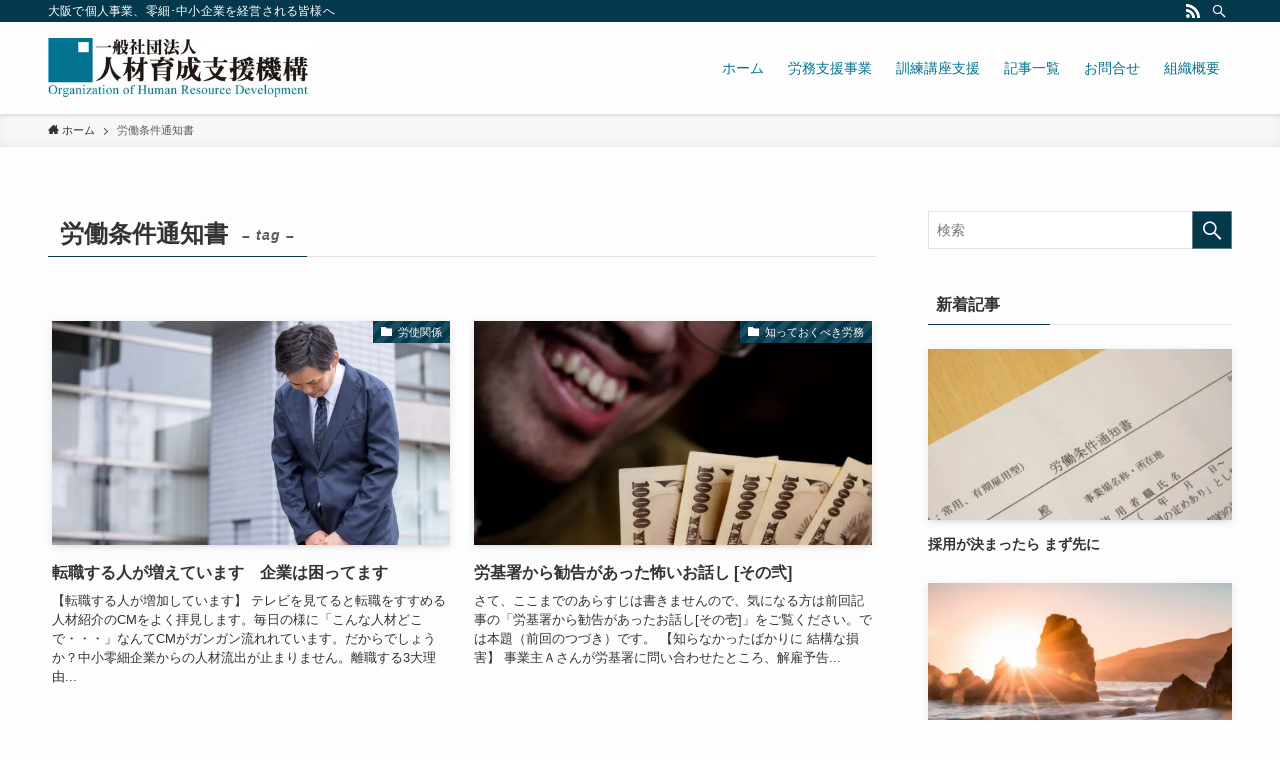

--- FILE ---
content_type: text/html; charset=UTF-8
request_url: https://jinzaikiko.org/archives/tag/%E5%8A%B4%E5%83%8D%E6%9D%A1%E4%BB%B6%E9%80%9A%E7%9F%A5%E6%9B%B8
body_size: 16166
content:
<!DOCTYPE html>
<html lang="ja" data-loaded="false" data-scrolled="false" data-spmenu="closed">
<head>
<meta charset="utf-8">
<meta name="format-detection" content="telephone=no">
<meta http-equiv="X-UA-Compatible" content="IE=edge">
<meta name="viewport" content="width=device-width, viewport-fit=cover">
<title>労働条件通知書 &#8211; 一般社団法人人材育成支援機構</title>
<meta name='robots' content='max-image-preview:large' />
<link rel='dns-prefetch' href='//webfonts.xserver.jp' />
<link rel='dns-prefetch' href='//cdn.jsdelivr.net' />
<link rel="alternate" type="application/rss+xml" title="一般社団法人人材育成支援機構 &raquo; フィード" href="https://jinzaikiko.org/feed" />
<link rel="alternate" type="application/rss+xml" title="一般社団法人人材育成支援機構 &raquo; コメントフィード" href="https://jinzaikiko.org/comments/feed" />
<link rel="alternate" type="application/rss+xml" title="一般社団法人人材育成支援機構 &raquo; 労働条件通知書 タグのフィード" href="https://jinzaikiko.org/archives/tag/%e5%8a%b4%e5%83%8d%e6%9d%a1%e4%bb%b6%e9%80%9a%e7%9f%a5%e6%9b%b8/feed" />
<style id='wp-img-auto-sizes-contain-inline-css' type='text/css'>
img:is([sizes=auto i],[sizes^="auto," i]){contain-intrinsic-size:3000px 1500px}
/*# sourceURL=wp-img-auto-sizes-contain-inline-css */
</style>
<style id='wp-block-library-inline-css' type='text/css'>
:root{--wp-block-synced-color:#7a00df;--wp-block-synced-color--rgb:122,0,223;--wp-bound-block-color:var(--wp-block-synced-color);--wp-editor-canvas-background:#ddd;--wp-admin-theme-color:#007cba;--wp-admin-theme-color--rgb:0,124,186;--wp-admin-theme-color-darker-10:#006ba1;--wp-admin-theme-color-darker-10--rgb:0,107,160.5;--wp-admin-theme-color-darker-20:#005a87;--wp-admin-theme-color-darker-20--rgb:0,90,135;--wp-admin-border-width-focus:2px}@media (min-resolution:192dpi){:root{--wp-admin-border-width-focus:1.5px}}.wp-element-button{cursor:pointer}:root .has-very-light-gray-background-color{background-color:#eee}:root .has-very-dark-gray-background-color{background-color:#313131}:root .has-very-light-gray-color{color:#eee}:root .has-very-dark-gray-color{color:#313131}:root .has-vivid-green-cyan-to-vivid-cyan-blue-gradient-background{background:linear-gradient(135deg,#00d084,#0693e3)}:root .has-purple-crush-gradient-background{background:linear-gradient(135deg,#34e2e4,#4721fb 50%,#ab1dfe)}:root .has-hazy-dawn-gradient-background{background:linear-gradient(135deg,#faaca8,#dad0ec)}:root .has-subdued-olive-gradient-background{background:linear-gradient(135deg,#fafae1,#67a671)}:root .has-atomic-cream-gradient-background{background:linear-gradient(135deg,#fdd79a,#004a59)}:root .has-nightshade-gradient-background{background:linear-gradient(135deg,#330968,#31cdcf)}:root .has-midnight-gradient-background{background:linear-gradient(135deg,#020381,#2874fc)}:root{--wp--preset--font-size--normal:16px;--wp--preset--font-size--huge:42px}.has-regular-font-size{font-size:1em}.has-larger-font-size{font-size:2.625em}.has-normal-font-size{font-size:var(--wp--preset--font-size--normal)}.has-huge-font-size{font-size:var(--wp--preset--font-size--huge)}.has-text-align-center{text-align:center}.has-text-align-left{text-align:left}.has-text-align-right{text-align:right}.has-fit-text{white-space:nowrap!important}#end-resizable-editor-section{display:none}.aligncenter{clear:both}.items-justified-left{justify-content:flex-start}.items-justified-center{justify-content:center}.items-justified-right{justify-content:flex-end}.items-justified-space-between{justify-content:space-between}.screen-reader-text{border:0;clip-path:inset(50%);height:1px;margin:-1px;overflow:hidden;padding:0;position:absolute;width:1px;word-wrap:normal!important}.screen-reader-text:focus{background-color:#ddd;clip-path:none;color:#444;display:block;font-size:1em;height:auto;left:5px;line-height:normal;padding:15px 23px 14px;text-decoration:none;top:5px;width:auto;z-index:100000}html :where(.has-border-color){border-style:solid}html :where([style*=border-top-color]){border-top-style:solid}html :where([style*=border-right-color]){border-right-style:solid}html :where([style*=border-bottom-color]){border-bottom-style:solid}html :where([style*=border-left-color]){border-left-style:solid}html :where([style*=border-width]){border-style:solid}html :where([style*=border-top-width]){border-top-style:solid}html :where([style*=border-right-width]){border-right-style:solid}html :where([style*=border-bottom-width]){border-bottom-style:solid}html :where([style*=border-left-width]){border-left-style:solid}html :where(img[class*=wp-image-]){height:auto;max-width:100%}:where(figure){margin:0 0 1em}html :where(.is-position-sticky){--wp-admin--admin-bar--position-offset:var(--wp-admin--admin-bar--height,0px)}@media screen and (max-width:600px){html :where(.is-position-sticky){--wp-admin--admin-bar--position-offset:0px}}

/*# sourceURL=wp-block-library-inline-css */
</style><style id='global-styles-inline-css' type='text/css'>
:root{--wp--preset--aspect-ratio--square: 1;--wp--preset--aspect-ratio--4-3: 4/3;--wp--preset--aspect-ratio--3-4: 3/4;--wp--preset--aspect-ratio--3-2: 3/2;--wp--preset--aspect-ratio--2-3: 2/3;--wp--preset--aspect-ratio--16-9: 16/9;--wp--preset--aspect-ratio--9-16: 9/16;--wp--preset--color--black: #000;--wp--preset--color--cyan-bluish-gray: #abb8c3;--wp--preset--color--white: #fff;--wp--preset--color--pale-pink: #f78da7;--wp--preset--color--vivid-red: #cf2e2e;--wp--preset--color--luminous-vivid-orange: #ff6900;--wp--preset--color--luminous-vivid-amber: #fcb900;--wp--preset--color--light-green-cyan: #7bdcb5;--wp--preset--color--vivid-green-cyan: #00d084;--wp--preset--color--pale-cyan-blue: #8ed1fc;--wp--preset--color--vivid-cyan-blue: #0693e3;--wp--preset--color--vivid-purple: #9b51e0;--wp--preset--color--swl-main: var(--color_main);--wp--preset--color--swl-main-thin: var(--color_main_thin);--wp--preset--color--swl-gray: var(--color_gray);--wp--preset--color--swl-deep-01: var(--color_deep01);--wp--preset--color--swl-deep-02: var(--color_deep02);--wp--preset--color--swl-deep-03: var(--color_deep03);--wp--preset--color--swl-deep-04: var(--color_deep04);--wp--preset--color--swl-pale-01: var(--color_pale01);--wp--preset--color--swl-pale-02: var(--color_pale02);--wp--preset--color--swl-pale-03: var(--color_pale03);--wp--preset--color--swl-pale-04: var(--color_pale04);--wp--preset--gradient--vivid-cyan-blue-to-vivid-purple: linear-gradient(135deg,rgb(6,147,227) 0%,rgb(155,81,224) 100%);--wp--preset--gradient--light-green-cyan-to-vivid-green-cyan: linear-gradient(135deg,rgb(122,220,180) 0%,rgb(0,208,130) 100%);--wp--preset--gradient--luminous-vivid-amber-to-luminous-vivid-orange: linear-gradient(135deg,rgb(252,185,0) 0%,rgb(255,105,0) 100%);--wp--preset--gradient--luminous-vivid-orange-to-vivid-red: linear-gradient(135deg,rgb(255,105,0) 0%,rgb(207,46,46) 100%);--wp--preset--gradient--very-light-gray-to-cyan-bluish-gray: linear-gradient(135deg,rgb(238,238,238) 0%,rgb(169,184,195) 100%);--wp--preset--gradient--cool-to-warm-spectrum: linear-gradient(135deg,rgb(74,234,220) 0%,rgb(151,120,209) 20%,rgb(207,42,186) 40%,rgb(238,44,130) 60%,rgb(251,105,98) 80%,rgb(254,248,76) 100%);--wp--preset--gradient--blush-light-purple: linear-gradient(135deg,rgb(255,206,236) 0%,rgb(152,150,240) 100%);--wp--preset--gradient--blush-bordeaux: linear-gradient(135deg,rgb(254,205,165) 0%,rgb(254,45,45) 50%,rgb(107,0,62) 100%);--wp--preset--gradient--luminous-dusk: linear-gradient(135deg,rgb(255,203,112) 0%,rgb(199,81,192) 50%,rgb(65,88,208) 100%);--wp--preset--gradient--pale-ocean: linear-gradient(135deg,rgb(255,245,203) 0%,rgb(182,227,212) 50%,rgb(51,167,181) 100%);--wp--preset--gradient--electric-grass: linear-gradient(135deg,rgb(202,248,128) 0%,rgb(113,206,126) 100%);--wp--preset--gradient--midnight: linear-gradient(135deg,rgb(2,3,129) 0%,rgb(40,116,252) 100%);--wp--preset--font-size--small: 0.9em;--wp--preset--font-size--medium: 1.1em;--wp--preset--font-size--large: 1.25em;--wp--preset--font-size--x-large: 42px;--wp--preset--font-size--xs: 0.75em;--wp--preset--font-size--huge: 1.6em;--wp--preset--spacing--20: 0.44rem;--wp--preset--spacing--30: 0.67rem;--wp--preset--spacing--40: 1rem;--wp--preset--spacing--50: 1.5rem;--wp--preset--spacing--60: 2.25rem;--wp--preset--spacing--70: 3.38rem;--wp--preset--spacing--80: 5.06rem;--wp--preset--shadow--natural: 6px 6px 9px rgba(0, 0, 0, 0.2);--wp--preset--shadow--deep: 12px 12px 50px rgba(0, 0, 0, 0.4);--wp--preset--shadow--sharp: 6px 6px 0px rgba(0, 0, 0, 0.2);--wp--preset--shadow--outlined: 6px 6px 0px -3px rgb(255, 255, 255), 6px 6px rgb(0, 0, 0);--wp--preset--shadow--crisp: 6px 6px 0px rgb(0, 0, 0);}:where(.is-layout-flex){gap: 0.5em;}:where(.is-layout-grid){gap: 0.5em;}body .is-layout-flex{display: flex;}.is-layout-flex{flex-wrap: wrap;align-items: center;}.is-layout-flex > :is(*, div){margin: 0;}body .is-layout-grid{display: grid;}.is-layout-grid > :is(*, div){margin: 0;}:where(.wp-block-columns.is-layout-flex){gap: 2em;}:where(.wp-block-columns.is-layout-grid){gap: 2em;}:where(.wp-block-post-template.is-layout-flex){gap: 1.25em;}:where(.wp-block-post-template.is-layout-grid){gap: 1.25em;}.has-black-color{color: var(--wp--preset--color--black) !important;}.has-cyan-bluish-gray-color{color: var(--wp--preset--color--cyan-bluish-gray) !important;}.has-white-color{color: var(--wp--preset--color--white) !important;}.has-pale-pink-color{color: var(--wp--preset--color--pale-pink) !important;}.has-vivid-red-color{color: var(--wp--preset--color--vivid-red) !important;}.has-luminous-vivid-orange-color{color: var(--wp--preset--color--luminous-vivid-orange) !important;}.has-luminous-vivid-amber-color{color: var(--wp--preset--color--luminous-vivid-amber) !important;}.has-light-green-cyan-color{color: var(--wp--preset--color--light-green-cyan) !important;}.has-vivid-green-cyan-color{color: var(--wp--preset--color--vivid-green-cyan) !important;}.has-pale-cyan-blue-color{color: var(--wp--preset--color--pale-cyan-blue) !important;}.has-vivid-cyan-blue-color{color: var(--wp--preset--color--vivid-cyan-blue) !important;}.has-vivid-purple-color{color: var(--wp--preset--color--vivid-purple) !important;}.has-black-background-color{background-color: var(--wp--preset--color--black) !important;}.has-cyan-bluish-gray-background-color{background-color: var(--wp--preset--color--cyan-bluish-gray) !important;}.has-white-background-color{background-color: var(--wp--preset--color--white) !important;}.has-pale-pink-background-color{background-color: var(--wp--preset--color--pale-pink) !important;}.has-vivid-red-background-color{background-color: var(--wp--preset--color--vivid-red) !important;}.has-luminous-vivid-orange-background-color{background-color: var(--wp--preset--color--luminous-vivid-orange) !important;}.has-luminous-vivid-amber-background-color{background-color: var(--wp--preset--color--luminous-vivid-amber) !important;}.has-light-green-cyan-background-color{background-color: var(--wp--preset--color--light-green-cyan) !important;}.has-vivid-green-cyan-background-color{background-color: var(--wp--preset--color--vivid-green-cyan) !important;}.has-pale-cyan-blue-background-color{background-color: var(--wp--preset--color--pale-cyan-blue) !important;}.has-vivid-cyan-blue-background-color{background-color: var(--wp--preset--color--vivid-cyan-blue) !important;}.has-vivid-purple-background-color{background-color: var(--wp--preset--color--vivid-purple) !important;}.has-black-border-color{border-color: var(--wp--preset--color--black) !important;}.has-cyan-bluish-gray-border-color{border-color: var(--wp--preset--color--cyan-bluish-gray) !important;}.has-white-border-color{border-color: var(--wp--preset--color--white) !important;}.has-pale-pink-border-color{border-color: var(--wp--preset--color--pale-pink) !important;}.has-vivid-red-border-color{border-color: var(--wp--preset--color--vivid-red) !important;}.has-luminous-vivid-orange-border-color{border-color: var(--wp--preset--color--luminous-vivid-orange) !important;}.has-luminous-vivid-amber-border-color{border-color: var(--wp--preset--color--luminous-vivid-amber) !important;}.has-light-green-cyan-border-color{border-color: var(--wp--preset--color--light-green-cyan) !important;}.has-vivid-green-cyan-border-color{border-color: var(--wp--preset--color--vivid-green-cyan) !important;}.has-pale-cyan-blue-border-color{border-color: var(--wp--preset--color--pale-cyan-blue) !important;}.has-vivid-cyan-blue-border-color{border-color: var(--wp--preset--color--vivid-cyan-blue) !important;}.has-vivid-purple-border-color{border-color: var(--wp--preset--color--vivid-purple) !important;}.has-vivid-cyan-blue-to-vivid-purple-gradient-background{background: var(--wp--preset--gradient--vivid-cyan-blue-to-vivid-purple) !important;}.has-light-green-cyan-to-vivid-green-cyan-gradient-background{background: var(--wp--preset--gradient--light-green-cyan-to-vivid-green-cyan) !important;}.has-luminous-vivid-amber-to-luminous-vivid-orange-gradient-background{background: var(--wp--preset--gradient--luminous-vivid-amber-to-luminous-vivid-orange) !important;}.has-luminous-vivid-orange-to-vivid-red-gradient-background{background: var(--wp--preset--gradient--luminous-vivid-orange-to-vivid-red) !important;}.has-very-light-gray-to-cyan-bluish-gray-gradient-background{background: var(--wp--preset--gradient--very-light-gray-to-cyan-bluish-gray) !important;}.has-cool-to-warm-spectrum-gradient-background{background: var(--wp--preset--gradient--cool-to-warm-spectrum) !important;}.has-blush-light-purple-gradient-background{background: var(--wp--preset--gradient--blush-light-purple) !important;}.has-blush-bordeaux-gradient-background{background: var(--wp--preset--gradient--blush-bordeaux) !important;}.has-luminous-dusk-gradient-background{background: var(--wp--preset--gradient--luminous-dusk) !important;}.has-pale-ocean-gradient-background{background: var(--wp--preset--gradient--pale-ocean) !important;}.has-electric-grass-gradient-background{background: var(--wp--preset--gradient--electric-grass) !important;}.has-midnight-gradient-background{background: var(--wp--preset--gradient--midnight) !important;}.has-small-font-size{font-size: var(--wp--preset--font-size--small) !important;}.has-medium-font-size{font-size: var(--wp--preset--font-size--medium) !important;}.has-large-font-size{font-size: var(--wp--preset--font-size--large) !important;}.has-x-large-font-size{font-size: var(--wp--preset--font-size--x-large) !important;}
/*# sourceURL=global-styles-inline-css */
</style>

<link rel='stylesheet' id='swell-icons-css' href='https://jinzaikiko.org/wpa/wp-content/themes/swell/build/css/swell-icons.css?ver=2.7.0.3' type='text/css' media='all' />
<link rel='stylesheet' id='main_style-css' href='https://jinzaikiko.org/wpa/wp-content/themes/swell/build/css/main.css?ver=2.7.0.3' type='text/css' media='all' />
<link rel='stylesheet' id='swell_blocks-css' href='https://jinzaikiko.org/wpa/wp-content/themes/swell/build/css/blocks.css?ver=2.7.0.3' type='text/css' media='all' />
<style id='swell_custom-inline-css' type='text/css'>
:root{--swl-fz--content:4vw;--swl-font_family:"游ゴシック体", "Yu Gothic", YuGothic, "Hiragino Kaku Gothic ProN", "Hiragino Sans", Meiryo, sans-serif;--swl-font_weight:500;--color_main:#04384c;--color_text:#333;--color_link:#1176d4;--color_htag:#04384c;--color_bg:#fdfdfd;--color_gradient1:#d8ffff;--color_gradient2:#87e7ff;--color_main_thin:rgba(5, 70, 95, 0.05 );--color_main_dark:rgba(3, 42, 57, 1 );--color_list_check:#04384c;--color_list_num:#04384c;--color_list_good:#86dd7b;--color_list_triangle:#f4e03a;--color_list_bad:#f36060;--color_faq_q:#d55656;--color_faq_a:#6599b7;--color_icon_good:#3cd250;--color_icon_good_bg:#ecffe9;--color_icon_bad:#4b73eb;--color_icon_bad_bg:#eafaff;--color_icon_info:#f578b4;--color_icon_info_bg:#fff0fa;--color_icon_announce:#ffa537;--color_icon_announce_bg:#fff5f0;--color_icon_pen:#7a7a7a;--color_icon_pen_bg:#f7f7f7;--color_icon_book:#787364;--color_icon_book_bg:#f8f6ef;--color_icon_point:#ffa639;--color_icon_check:#86d67c;--color_icon_batsu:#f36060;--color_icon_hatena:#5295cc;--color_icon_caution:#f7da38;--color_icon_memo:#84878a;--color_deep01:#e44141;--color_deep02:#3d79d5;--color_deep03:#63a84d;--color_deep04:#f09f4d;--color_pale01:#fff2f0;--color_pale02:#f3f8fd;--color_pale03:#f1f9ee;--color_pale04:#fdf9ee;--color_mark_blue:#b7e3ff;--color_mark_green:#bdf9c3;--color_mark_yellow:#fcf69f;--color_mark_orange:#ffddbc;--border01:solid 1px var(--color_main);--border02:double 4px var(--color_main);--border03:dashed 2px var(--color_border);--border04:solid 4px var(--color_gray);--card_posts_thumb_ratio:56.25%;--list_posts_thumb_ratio:61.8%;--big_posts_thumb_ratio:56.25%;--thumb_posts_thumb_ratio:61.8%;--color_header_bg:#fdfdfd;--color_header_text:#057391;--color_footer_bg:#fdfdfd;--color_footer_text:#057391;--container_size:1200px;--article_size:900px;--logo_size_sp:48px;--logo_size_pc:60px;--logo_size_pcfix:32px;}.swl-cell-bg[data-icon="doubleCircle"]{--cell-icon-color:#ffc977}.swl-cell-bg[data-icon="circle"]{--cell-icon-color:#94e29c}.swl-cell-bg[data-icon="triangle"]{--cell-icon-color:#eeda2f}.swl-cell-bg[data-icon="close"]{--cell-icon-color:#ec9191}.swl-cell-bg[data-icon="hatena"]{--cell-icon-color:#93c9da}.swl-cell-bg[data-icon="check"]{--cell-icon-color:#94e29c}.swl-cell-bg[data-icon="line"]{--cell-icon-color:#9b9b9b}.cap_box[data-colset="col1"]{--capbox-color:#f59b5f;--capbox-color--bg:#fff8eb}.cap_box[data-colset="col2"]{--capbox-color:#5fb9f5;--capbox-color--bg:#edf5ff}.cap_box[data-colset="col3"]{--capbox-color:#2fcd90;--capbox-color--bg:#eafaf2}.red_{--the-btn-color:#f74a4a;--the-btn-color2:#ffbc49;--the-solid-shadow: rgba(185, 56, 56, 1 )}.blue_{--the-btn-color:#338df4;--the-btn-color2:#35eaff;--the-solid-shadow: rgba(38, 106, 183, 1 )}.green_{--the-btn-color:#62d847;--the-btn-color2:#7bf7bd;--the-solid-shadow: rgba(74, 162, 53, 1 )}.is-style-btn_normal{--the-btn-radius:80px}.is-style-btn_solid{--the-btn-radius:80px}.is-style-btn_shiny{--the-btn-radius:80px}.is-style-btn_line{--the-btn-radius:80px}.post_content blockquote{padding:1.5em 2em 1.5em 3em}.post_content blockquote::before{content:"";display:block;width:5px;height:calc(100% - 3em);top:1.5em;left:1.5em;border-left:solid 1px rgba(180,180,180,.75);border-right:solid 1px rgba(180,180,180,.75);}.mark_blue{background:-webkit-linear-gradient(transparent 64%,var(--color_mark_blue) 0%);background:linear-gradient(transparent 64%,var(--color_mark_blue) 0%)}.mark_green{background:-webkit-linear-gradient(transparent 64%,var(--color_mark_green) 0%);background:linear-gradient(transparent 64%,var(--color_mark_green) 0%)}.mark_yellow{background:-webkit-linear-gradient(transparent 64%,var(--color_mark_yellow) 0%);background:linear-gradient(transparent 64%,var(--color_mark_yellow) 0%)}.mark_orange{background:-webkit-linear-gradient(transparent 64%,var(--color_mark_orange) 0%);background:linear-gradient(transparent 64%,var(--color_mark_orange) 0%)}[class*="is-style-icon_"]{color:#333;border-width:0}[class*="is-style-big_icon_"]{border-width:2px;border-style:solid}[data-col="gray"] .c-balloon__text{background:#f7f7f7;border-color:#ccc}[data-col="gray"] .c-balloon__before{border-right-color:#f7f7f7}[data-col="green"] .c-balloon__text{background:#d1f8c2;border-color:#9ddd93}[data-col="green"] .c-balloon__before{border-right-color:#d1f8c2}[data-col="blue"] .c-balloon__text{background:#e2f6ff;border-color:#93d2f0}[data-col="blue"] .c-balloon__before{border-right-color:#e2f6ff}[data-col="red"] .c-balloon__text{background:#ffebeb;border-color:#f48789}[data-col="red"] .c-balloon__before{border-right-color:#ffebeb}[data-col="yellow"] .c-balloon__text{background:#f9f7d2;border-color:#fbe593}[data-col="yellow"] .c-balloon__before{border-right-color:#f9f7d2}.-type-list2 .p-postList__body::after,.-type-big .p-postList__body::after{content: "READ MORE »";}.c-postThumb__cat{background-color:#04384c;color:#fff;background-image: repeating-linear-gradient(-45deg,rgba(255,255,255,.1),rgba(255,255,255,.1) 6px,transparent 6px,transparent 12px)}.post_content h2{padding:.5em 0px .5em 24px}.post_content h2::before{position:absolute;display:block;pointer-events:none;content:"";left:0;top:0;width:8px;height:100%;background: repeating-linear-gradient(var(--color_htag) 0%, var(--color_htag) 50%, rgba(4, 56, 76, 0.15 ) 50%, rgba(4, 56, 76, 0.15 ) 100%);}.post_content h3{padding:0 .5em .5em}.post_content h3::before{content:"";width:100%;height:2px;background: repeating-linear-gradient(90deg, var(--color_htag) 0%, var(--color_htag) 29.3%, rgba(150,150,150,.2) 29.3%, rgba(150,150,150,.2) 100%)}.post_content h4{padding:0 0 0 16px;border-left:solid 2px var(--color_htag)}.l-header{box-shadow: 0 1px 4px rgba(0,0,0,.12)}.l-header__bar{color:#fff;background:var(--color_main)}.l-header__menuBtn{order:1}.l-header__customBtn{order:3}.c-gnav a::after{background:var(--color_main);width:100%;height:2px;transform:scaleX(0)}.p-spHeadMenu .menu-item.-current{border-bottom-color:var(--color_main)}.c-gnav > li:hover > a::after,.c-gnav > .-current > a::after{transform: scaleX(1)}.c-gnav .sub-menu{color:#333;background:#fff}.l-fixHeader::before{opacity:1}#pagetop{border-radius:50%}.c-widget__title.-spmenu{padding:.5em .75em;border-radius:var(--swl-radius--2, 0px);background:var(--color_main);color:#fff;}.c-widget__title.-footer{padding:.5em}.c-widget__title.-footer::before{content:"";bottom:0;left:0;width:40%;z-index:1;background:var(--color_main)}.c-widget__title.-footer::after{content:"";bottom:0;left:0;width:100%;background:var(--color_border)}.c-secTitle{border-left:solid 2px var(--color_main);padding:0em .75em}.p-spMenu{color:#333}.p-spMenu__inner::before{background:#fdfdfd;opacity:1}.p-spMenu__overlay{background:#000;opacity:0.6}[class*="page-numbers"]{color:#fff;background-color:#dedede}a{text-decoration: none}.l-topTitleArea.c-filterLayer::before{background-color:#000;opacity:0.2;content:""}@media screen and (min-width: 960px){:root{}}@media screen and (max-width: 959px){:root{}.l-header__logo{order:2;text-align:center}}@media screen and (min-width: 600px){:root{--swl-fz--content:16px;}}@media screen and (max-width: 599px){:root{}}@media (min-width: 1108px) {.alignwide{left:-100px;width:calc(100% + 200px);}}@media (max-width: 1108px) {.-sidebar-off .swell-block-fullWide__inner.l-container .alignwide{left:0px;width:100%;}}.l-fixHeader .l-fixHeader__gnav{order:0}[data-scrolled=true] .l-fixHeader[data-ready]{opacity:1;-webkit-transform:translateY(0)!important;transform:translateY(0)!important;visibility:visible}.-body-solid .l-fixHeader{box-shadow:0 2px 4px var(--swl-color_shadow)}.l-fixHeader__inner{align-items:stretch;color:var(--color_header_text);display:flex;padding-bottom:0;padding-top:0;position:relative;z-index:1}.l-fixHeader__logo{align-items:center;display:flex;line-height:1;margin-right:24px;order:0;padding:16px 0}.is-style-btn_normal a,.is-style-btn_shiny a{box-shadow:var(--swl-btn_shadow)}.c-shareBtns__btn,.is-style-balloon>.c-tabList .c-tabList__button,.p-snsCta,[class*=page-numbers]{box-shadow:var(--swl-box_shadow)}.p-articleThumb__img,.p-articleThumb__youtube{box-shadow:var(--swl-img_shadow)}.p-pickupBanners__item .c-bannerLink,.p-postList__thumb{box-shadow:0 2px 8px rgba(0,0,0,.1),0 4px 4px -4px rgba(0,0,0,.1)}.p-postList.-w-ranking li:before{background-image:repeating-linear-gradient(-45deg,hsla(0,0%,100%,.1),hsla(0,0%,100%,.1) 6px,transparent 0,transparent 12px);box-shadow:1px 1px 4px rgba(0,0,0,.2)}.l-header__bar{position:relative;width:100%}.l-header__bar .c-catchphrase{color:inherit;font-size:12px;letter-spacing:var(--swl-letter_spacing,.2px);line-height:14px;margin-right:auto;overflow:hidden;padding:4px 0;white-space:nowrap;width:50%}.l-header__bar .c-iconList .c-iconList__link{margin:0;padding:4px 6px}.l-header__barInner{align-items:center;display:flex;justify-content:flex-end}.p-spHeadMenu{text-align:center}.p-spHeadMenu .sub-menu{display:none}.p-spHeadMenu .menu-item{-webkit-backface-visibility:hidden;backface-visibility:hidden;border-bottom:2px solid transparent;flex-shrink:0;font-size:12px;height:36px;padding:0;width:auto}.p-spHeadMenu .menu-item.-current{border-bottom-color:currentColor}.p-spHeadMenu a{display:block;line-height:36px;padding:0 12px;text-decoration:none}.l-header__spNav.swiper:not(.swiper-initialized) .p-spHeadMenu{visibility:hidden}.l-header__spNav a{color:var(--color_header_text)}.l-header__spNav[data-loop="0"] .p-spHeadMenu{display:flex;overflow-x:auto}.l-header__spNav[data-loop="0"] .menu-item:first-child{margin-left:auto}.l-header__spNav[data-loop="0"] .menu-item:last-child{margin-right:auto}@media (min-width:960px){.l-header__spNav{display:none}}@media (min-width:960px){.-series .l-header__inner{align-items:stretch;display:flex}.-series .l-header__logo{align-items:center;display:flex;flex-wrap:wrap;margin-right:24px;padding:16px 0}.-series .l-header__logo .c-catchphrase{font-size:13px;padding:4px 0}.-series .c-headLogo{margin-right:16px}.-series-right .l-header__inner{justify-content:space-between}.-series-right .c-gnavWrap{margin-left:auto}.-series-right .w-header{margin-left:12px}.-series-left .w-header{margin-left:auto}}@media (min-width:960px) and (min-width:600px){.-series .c-headLogo{max-width:400px}}.c-gnav .sub-menu a:before,.c-listMenu a:before{-webkit-font-smoothing:antialiased;-moz-osx-font-smoothing:grayscale;font-family:icomoon!important;font-style:normal;font-variant:normal;font-weight:400;line-height:1;text-transform:none}.c-submenuToggleBtn{display:none}.c-listMenu a{padding:.75em 1em .75em 1.5em;transition:padding .25s}.c-listMenu a:hover{padding-left:1.75em;padding-right:.75em}.c-gnav .sub-menu a:before,.c-listMenu a:before{color:inherit;content:"\e921";display:inline-block;left:2px;position:absolute;top:50%;-webkit-transform:translateY(-50%);transform:translateY(-50%);vertical-align:middle}.c-listMenu .children,.c-listMenu .sub-menu{margin:0}.c-listMenu .children a,.c-listMenu .sub-menu a{font-size:.9em;padding-left:2.5em}.c-listMenu .children a:before,.c-listMenu .sub-menu a:before{left:1em}.c-listMenu .children a:hover,.c-listMenu .sub-menu a:hover{padding-left:2.75em}.c-listMenu .children ul a,.c-listMenu .sub-menu ul a{padding-left:3.25em}.c-listMenu .children ul a:before,.c-listMenu .sub-menu ul a:before{left:1.75em}.c-listMenu .children ul a:hover,.c-listMenu .sub-menu ul a:hover{padding-left:3.5em}.c-gnav li:hover>.sub-menu{opacity:1;visibility:visible}.c-gnav .sub-menu:before{background:inherit;content:"";height:100%;left:0;position:absolute;top:0;width:100%;z-index:0}.c-gnav .sub-menu .sub-menu{left:100%;top:0;z-index:-1}.c-gnav .sub-menu a{padding-left:2em}.c-gnav .sub-menu a:before{left:.5em}.c-gnav .sub-menu a:hover .ttl{left:4px}:root{--color_content_bg:var(--color_bg);}.c-widget__title.-side{padding:.5em}.c-widget__title.-side::before{content:"";bottom:0;left:0;width:40%;z-index:1;background:var(--color_main)}.c-widget__title.-side::after{content:"";bottom:0;left:0;width:100%;background:var(--color_border)}@media screen and (min-width: 960px){:root{}}@media screen and (max-width: 959px){:root{}}@media screen and (min-width: 600px){:root{}}@media screen and (max-width: 599px){:root{}}.swell-block-fullWide__inner.l-container{--swl-fw_inner_pad:var(--swl-pad_container,0px)}@media (min-width:960px){.-sidebar-on .l-content .alignfull,.-sidebar-on .l-content .alignwide{left:-16px;width:calc(100% + 32px)}.swell-block-fullWide__inner.l-article{--swl-fw_inner_pad:var(--swl-pad_post_content,0px)}.-sidebar-on .swell-block-fullWide__inner .alignwide{left:0;width:100%}.-sidebar-on .swell-block-fullWide__inner .alignfull{left:calc(0px - var(--swl-fw_inner_pad, 0))!important;margin-left:0!important;margin-right:0!important;width:calc(100% + var(--swl-fw_inner_pad, 0)*2)!important}}.-index-off .p-toc,.swell-toc-placeholder:empty{display:none}.p-toc.-modal{height:100%;margin:0;overflow-y:auto;padding:0}#main_content .p-toc{border-radius:var(--swl-radius--2,0);margin:4em auto;max-width:800px}#sidebar .p-toc{margin-top:-.5em}.p-toc__ttl{display:block;font-size:1.2em;line-height:1;position:relative;text-align:center}.p-toc__ttl:before{content:"\e918";display:inline-block;font-family:icomoon;margin-right:.5em;padding-bottom:2px;vertical-align:middle}#index_modal .p-toc__ttl{margin-bottom:.5em}.p-toc__list li{line-height:1.6}.p-toc__list>li+li{margin-top:.5em}.p-toc__list li li{font-size:.9em}.p-toc__list ol,.p-toc__list ul{padding-left:.5em}.p-toc__list .mininote{display:none}.post_content .p-toc__list{padding-left:0}#sidebar .p-toc__list{margin-bottom:0}#sidebar .p-toc__list ol,#sidebar .p-toc__list ul{padding-left:0}.p-toc__link{color:inherit;font-size:inherit;text-decoration:none}.p-toc__link:hover{opacity:.8}.p-toc.-double{background:var(--color_gray);background:linear-gradient(-45deg,transparent 25%,var(--color_gray) 25%,var(--color_gray) 50%,transparent 50%,transparent 75%,var(--color_gray) 75%,var(--color_gray));background-clip:padding-box;background-size:4px 4px;border-bottom:4px double var(--color_border);border-top:4px double var(--color_border);padding:1.5em 1em 1em}.p-toc.-double .p-toc__ttl{margin-bottom:.75em}@media (min-width:960px){#main_content .p-toc{width:92%}}@media (min-width:600px){.p-toc.-double{padding:2em}}
/*# sourceURL=swell_custom-inline-css */
</style>
<link rel='stylesheet' id='swell-parts/footer-css' href='https://jinzaikiko.org/wpa/wp-content/themes/swell/build/css/modules/parts/footer.css?ver=2.7.0.3' type='text/css' media='all' />
<link rel='stylesheet' id='swell-page/term-css' href='https://jinzaikiko.org/wpa/wp-content/themes/swell/build/css/modules/page/term.css?ver=2.7.0.3' type='text/css' media='all' />
<style id='classic-theme-styles-inline-css' type='text/css'>
/*! This file is auto-generated */
.wp-block-button__link{color:#fff;background-color:#32373c;border-radius:9999px;box-shadow:none;text-decoration:none;padding:calc(.667em + 2px) calc(1.333em + 2px);font-size:1.125em}.wp-block-file__button{background:#32373c;color:#fff;text-decoration:none}
/*# sourceURL=/wp-includes/css/classic-themes.min.css */
</style>
<link rel='stylesheet' id='child_style-css' href='https://jinzaikiko.org/wpa/wp-content/themes/swell_child/style.css?ver=2023032675920' type='text/css' media='all' />
<script type="text/javascript" src="https://jinzaikiko.org/wpa/wp-includes/js/jquery/jquery.min.js?ver=3.7.1" id="jquery-core-js"></script>
<script type="text/javascript" src="//webfonts.xserver.jp/js/xserverv3.js?fadein=0&amp;ver=2.0.9" id="typesquare_std-js"></script>

<noscript><link href="https://jinzaikiko.org/wpa/wp-content/themes/swell/build/css/noscript.css" rel="stylesheet"></noscript>
<link rel="https://api.w.org/" href="https://jinzaikiko.org/wp-json/" /><link rel="alternate" title="JSON" type="application/json" href="https://jinzaikiko.org/wp-json/wp/v2/tags/33" /><link rel="icon" href="https://jinzaikiko.org/wpa/wp-content/uploads/2023/03/cropped-logomark-32x32.jpg" sizes="32x32" />
<link rel="icon" href="https://jinzaikiko.org/wpa/wp-content/uploads/2023/03/cropped-logomark-192x192.jpg" sizes="192x192" />
<link rel="apple-touch-icon" href="https://jinzaikiko.org/wpa/wp-content/uploads/2023/03/cropped-logomark-180x180.jpg" />
<meta name="msapplication-TileImage" content="https://jinzaikiko.org/wpa/wp-content/uploads/2023/03/cropped-logomark-270x270.jpg" />

<link rel="stylesheet" href="https://jinzaikiko.org/wpa/wp-content/themes/swell/build/css/print.css" media="print" >
</head>
<body data-rsssl=1>
<div id="body_wrap" class="archive tag tag-33 wp-theme-swell wp-child-theme-swell_child -body-solid -index-off -sidebar-on -frame-off id_33" >
<div id="sp_menu" class="p-spMenu -left">
	<div class="p-spMenu__inner">
		<div class="p-spMenu__closeBtn">
			<button class="c-iconBtn -menuBtn c-plainBtn" data-onclick="toggleMenu" aria-label="メニューを閉じる">
				<i class="c-iconBtn__icon icon-close-thin"></i>
			</button>
		</div>
		<div class="p-spMenu__body">
			<div class="c-widget__title -spmenu">
				MENU			</div>
			<div class="p-spMenu__nav">
				<ul class="c-spnav c-listMenu"><li class="menu-item menu-item-type-post_type menu-item-object-page menu-item-home menu-item-24"><a href="https://jinzaikiko.org/">ホーム</a></li>
<li class="menu-item menu-item-type-post_type menu-item-object-page menu-item-73"><a href="https://jinzaikiko.org/roumu">労務支援事業</a></li>
<li class="menu-item menu-item-type-post_type menu-item-object-page menu-item-67"><a href="https://jinzaikiko.org/kouza">訓練講座支援</a></li>
<li class="menu-item menu-item-type-post_type menu-item-object-page current_page_parent menu-item-25"><a href="https://jinzaikiko.org/blogs">記事一覧</a></li>
<li class="menu-item menu-item-type-post_type menu-item-object-page menu-item-54"><a href="https://jinzaikiko.org/form">お問合せ</a></li>
<li class="menu-item menu-item-type-post_type menu-item-object-page menu-item-28"><a href="https://jinzaikiko.org/aboutus">組織概要</a></li>
</ul>			</div>
					</div>
	</div>
	<div class="p-spMenu__overlay c-overlay" data-onclick="toggleMenu"></div>
</div>
<header id="header" class="l-header -series -series-right" data-spfix="1">
	<div class="l-header__bar pc_">
	<div class="l-header__barInner l-container">
		<div class="c-catchphrase">大阪で個人事業、零細･中小企業を経営される皆様へ</div><ul class="c-iconList">
						<li class="c-iconList__item -rss">
						<a href="https://jinzaikiko.org/feed" target="_blank" rel="noopener" class="c-iconList__link u-fz-14 hov-flash" aria-label="rss">
							<i class="c-iconList__icon icon-rss" role="presentation"></i>
						</a>
					</li>
									<li class="c-iconList__item -search">
						<button class="c-iconList__link c-plainBtn u-fz-14 hov-flash" data-onclick="toggleSearch" aria-label="検索">
							<i class="c-iconList__icon icon-search" role="presentation"></i>
						</button>
					</li>
				</ul>
	</div>
</div>
	<div class="l-header__inner l-container">
		<div class="l-header__logo">
			<div class="c-headLogo -img"><a href="https://jinzaikiko.org/" title="一般社団法人人材育成支援機構" class="c-headLogo__link" rel="home"><img width="410" height="93"  src="https://jinzaikiko.org/wpa/wp-content/uploads/2023/03/logo.jpg" alt="一般社団法人人材育成支援機構" class="c-headLogo__img" srcset="https://jinzaikiko.org/wpa/wp-content/uploads/2023/03/logo.jpg 410w, https://jinzaikiko.org/wpa/wp-content/uploads/2023/03/logo-300x68.jpg 300w" sizes="(max-width: 959px) 50vw, 800px" decoding="async" loading="eager" ></a></div>					</div>
		<nav id="gnav" class="l-header__gnav c-gnavWrap">
					<ul class="c-gnav">
			<li class="menu-item menu-item-type-post_type menu-item-object-page menu-item-home menu-item-24"><a href="https://jinzaikiko.org/"><span class="ttl">ホーム</span></a></li>
<li class="menu-item menu-item-type-post_type menu-item-object-page menu-item-73"><a href="https://jinzaikiko.org/roumu"><span class="ttl">労務支援事業</span></a></li>
<li class="menu-item menu-item-type-post_type menu-item-object-page menu-item-67"><a href="https://jinzaikiko.org/kouza"><span class="ttl">訓練講座支援</span></a></li>
<li class="menu-item menu-item-type-post_type menu-item-object-page current_page_parent menu-item-25"><a href="https://jinzaikiko.org/blogs"><span class="ttl">記事一覧</span></a></li>
<li class="menu-item menu-item-type-post_type menu-item-object-page menu-item-54"><a href="https://jinzaikiko.org/form"><span class="ttl">お問合せ</span></a></li>
<li class="menu-item menu-item-type-post_type menu-item-object-page menu-item-28"><a href="https://jinzaikiko.org/aboutus"><span class="ttl">組織概要</span></a></li>
					</ul>
			</nav>
		<div class="l-header__customBtn sp_">
			<button class="c-iconBtn c-plainBtn" data-onclick="toggleSearch" aria-label="検索ボタン">
			<i class="c-iconBtn__icon icon-search"></i>
					</button>
	</div>
<div class="l-header__menuBtn sp_">
	<button class="c-iconBtn -menuBtn c-plainBtn" data-onclick="toggleMenu" aria-label="メニューボタン">
		<i class="c-iconBtn__icon icon-menu-thin"></i>
			</button>
</div>
	</div>
	<div class="l-header__spNav" data-loop="0">
	<ul class="p-spHeadMenu">
		<li class="menu-item menu-item-type-post_type menu-item-object-page menu-item-home menu-item-24 swiper-slide"><a href="https://jinzaikiko.org/"><span>ホーム</span></a></li>
<li class="menu-item menu-item-type-post_type menu-item-object-page menu-item-73 swiper-slide"><a href="https://jinzaikiko.org/roumu"><span>労務支援事業</span></a></li>
<li class="menu-item menu-item-type-post_type menu-item-object-page menu-item-67 swiper-slide"><a href="https://jinzaikiko.org/kouza"><span>訓練講座支援</span></a></li>
<li class="menu-item menu-item-type-post_type menu-item-object-page current_page_parent menu-item-25 swiper-slide"><a href="https://jinzaikiko.org/blogs"><span>記事一覧</span></a></li>
<li class="menu-item menu-item-type-post_type menu-item-object-page menu-item-54 swiper-slide"><a href="https://jinzaikiko.org/form"><span>お問合せ</span></a></li>
<li class="menu-item menu-item-type-post_type menu-item-object-page menu-item-28 swiper-slide"><a href="https://jinzaikiko.org/aboutus"><span>組織概要</span></a></li>
	</ul>
</div>
</header>
<div id="fix_header" class="l-fixHeader -series -series-right">
	<div class="l-fixHeader__inner l-container">
		<div class="l-fixHeader__logo">
			<div class="c-headLogo -img"><a href="https://jinzaikiko.org/" title="一般社団法人人材育成支援機構" class="c-headLogo__link" rel="home"><img width="410" height="93"  src="https://jinzaikiko.org/wpa/wp-content/uploads/2023/03/logo.jpg" alt="一般社団法人人材育成支援機構" class="c-headLogo__img" srcset="https://jinzaikiko.org/wpa/wp-content/uploads/2023/03/logo.jpg 410w, https://jinzaikiko.org/wpa/wp-content/uploads/2023/03/logo-300x68.jpg 300w" sizes="(max-width: 959px) 50vw, 800px" decoding="async" loading="eager" ></a></div>		</div>
		<div class="l-fixHeader__gnav c-gnavWrap">
					<ul class="c-gnav">
			<li class="menu-item menu-item-type-post_type menu-item-object-page menu-item-home menu-item-24"><a href="https://jinzaikiko.org/"><span class="ttl">ホーム</span></a></li>
<li class="menu-item menu-item-type-post_type menu-item-object-page menu-item-73"><a href="https://jinzaikiko.org/roumu"><span class="ttl">労務支援事業</span></a></li>
<li class="menu-item menu-item-type-post_type menu-item-object-page menu-item-67"><a href="https://jinzaikiko.org/kouza"><span class="ttl">訓練講座支援</span></a></li>
<li class="menu-item menu-item-type-post_type menu-item-object-page current_page_parent menu-item-25"><a href="https://jinzaikiko.org/blogs"><span class="ttl">記事一覧</span></a></li>
<li class="menu-item menu-item-type-post_type menu-item-object-page menu-item-54"><a href="https://jinzaikiko.org/form"><span class="ttl">お問合せ</span></a></li>
<li class="menu-item menu-item-type-post_type menu-item-object-page menu-item-28"><a href="https://jinzaikiko.org/aboutus"><span class="ttl">組織概要</span></a></li>
					</ul>
			</div>
	</div>
</div>
<div id="breadcrumb" class="p-breadcrumb -bg-on"><ol class="p-breadcrumb__list l-container"><li class="p-breadcrumb__item"><a href="https://jinzaikiko.org/" class="p-breadcrumb__text"><span class="icon-home"> ホーム</span></a></li><li class="p-breadcrumb__item"><span class="p-breadcrumb__text">労働条件通知書</span></li></ol></div><div id="content" class="l-content l-container" >
<main id="main_content" class="l-mainContent l-article">
	<div class="l-mainContent__inner">
		<h1 class="c-pageTitle" data-style="b_bottom"><span class="c-pageTitle__inner">労働条件通知書<small class="c-pageTitle__subTitle u-fz-14">– tag –</small></span></h1>		<div class="p-termContent l-parent">
					<div class="c-tabBody p-postListTabBody">
				<div id="post_list_tab_1" class="c-tabBody__item" aria-hidden="false">
				<ul class="p-postList -type-card -pc-col3 -sp-col1"><li class="p-postList__item">
	<a href="https://jinzaikiko.org/archives/215" class="p-postList__link">
		<div class="p-postList__thumb c-postThumb">
	<figure class="c-postThumb__figure">
		<img width="1024" height="500"  src="[data-uri]" alt="離職率を低下させるには" class="c-postThumb__img u-obf-cover lazyload" sizes="(min-width: 960px) 400px, 100vw" data-src="https://jinzaikiko.org/wpa/wp-content/uploads/2023/11/008退職-e1707207985579-1024x500.jpg" data-srcset="https://jinzaikiko.org/wpa/wp-content/uploads/2023/11/008退職-e1707207985579-1024x500.jpg 1024w, https://jinzaikiko.org/wpa/wp-content/uploads/2023/11/008退職-e1707207985579-300x146.jpg 300w, https://jinzaikiko.org/wpa/wp-content/uploads/2023/11/008退職-e1707207985579-768x375.jpg 768w, https://jinzaikiko.org/wpa/wp-content/uploads/2023/11/008退職-e1707207985579-1536x750.jpg 1536w, https://jinzaikiko.org/wpa/wp-content/uploads/2023/11/008退職-e1707207985579.jpg 1920w" data-aspectratio="1024/500" ><noscript><img src="https://jinzaikiko.org/wpa/wp-content/uploads/2023/11/008退職-e1707207985579-1024x500.jpg" class="c-postThumb__img u-obf-cover" alt=""></noscript>	</figure>
			<span class="c-postThumb__cat icon-folder" data-cat-id="13">労使関係</span>
	</div>
					<div class="p-postList__body">
				<h2 class="p-postList__title">転職する人が増えています　企業は困ってます</h2>									<div class="p-postList__excerpt">
						【転職する人が増加しています】 テレビを見てると転職をすすめる人材紹介のCMをよく拝見します。毎日の様に「こんな人材どこで・・・」なんてCMがガンガン流れれています。だからでしょうか？中小零細企業からの人材流出が止まりません。離職する3大理由...					</div>
								<div class="p-postList__meta">
									</div>
			</div>
			</a>
</li>
<li class="p-postList__item">
	<a href="https://jinzaikiko.org/archives/199" class="p-postList__link">
		<div class="p-postList__thumb c-postThumb">
	<figure class="c-postThumb__figure">
		<img width="1024" height="493"  src="[data-uri]" alt="企業も自己防衛する必要があると我々は考えます。" class="c-postThumb__img u-obf-cover lazyload" sizes="(min-width: 960px) 400px, 100vw" data-src="https://jinzaikiko.org/wpa/wp-content/uploads/2023/11/007-scaled-e1707207953301-1024x493.jpg" data-srcset="https://jinzaikiko.org/wpa/wp-content/uploads/2023/11/007-scaled-e1707207953301-1024x493.jpg 1024w, https://jinzaikiko.org/wpa/wp-content/uploads/2023/11/007-scaled-e1707207953301-300x144.jpg 300w, https://jinzaikiko.org/wpa/wp-content/uploads/2023/11/007-scaled-e1707207953301-768x370.jpg 768w, https://jinzaikiko.org/wpa/wp-content/uploads/2023/11/007-scaled-e1707207953301-1536x740.jpg 1536w, https://jinzaikiko.org/wpa/wp-content/uploads/2023/11/007-scaled-e1707207953301-2048x986.jpg 2048w" data-aspectratio="1024/493" ><noscript><img src="https://jinzaikiko.org/wpa/wp-content/uploads/2023/11/007-scaled-e1707207953301-1024x493.jpg" class="c-postThumb__img u-obf-cover" alt=""></noscript>	</figure>
			<span class="c-postThumb__cat icon-folder" data-cat-id="12">知っておくべき労務</span>
	</div>
					<div class="p-postList__body">
				<h2 class="p-postList__title">労基署から勧告があった怖いお話し [その弐]</h2>									<div class="p-postList__excerpt">
						さて、ここまでのあらすじは書きませんので、気になる方は前回記事の「労基署から勧告があったお話し[その壱]」をご覧ください。では本題（前回のつづき）です。 【知らなかったばかりに 結構な損害】 事業主Ａさんが労基署に問い合わせたところ、解雇予告...					</div>
								<div class="p-postList__meta">
									</div>
			</div>
			</a>
</li>
<li class="p-postList__item">
	<a href="https://jinzaikiko.org/archives/182" class="p-postList__link">
		<div class="p-postList__thumb c-postThumb">
	<figure class="c-postThumb__figure">
		<img width="819" height="1024"  src="[data-uri]" alt="安易に雇用するとツケを支払う事になるかも？" class="c-postThumb__img u-obf-cover lazyload" sizes="(min-width: 960px) 400px, 100vw" data-src="https://jinzaikiko.org/wpa/wp-content/uploads/2023/11/tfxgbctduhm-819x1024.jpg" data-aspectratio="819/1024" ><noscript><img src="https://jinzaikiko.org/wpa/wp-content/uploads/2023/11/tfxgbctduhm-819x1024.jpg" class="c-postThumb__img u-obf-cover" alt=""></noscript>	</figure>
			<span class="c-postThumb__cat icon-folder" data-cat-id="12">知っておくべき労務</span>
	</div>
					<div class="p-postList__body">
				<h2 class="p-postList__title">労基署から勧告があった怖いお話し [その壱]</h2>									<div class="p-postList__excerpt">
						【今回は、ホントにあった ぞっとする恐いお話です】 「雇用契約書」「労働条件通知書」に関係する労使トラブルのお話です。 このお話は今年（2023年）の夏のコトです。 当方のお客様で、美容室を複数店経営されている事業主Ａさんから以下のご相談があり...					</div>
								<div class="p-postList__meta">
									</div>
			</div>
			</a>
</li>
<li class="p-postList__item">
	<a href="https://jinzaikiko.org/archives/157" class="p-postList__link">
		<div class="p-postList__thumb c-postThumb">
	<figure class="c-postThumb__figure">
		<img width="1024" height="534"  src="[data-uri]" alt="欧米では契約書が基本。 日本では労働条件通知書が絶対です。" class="c-postThumb__img u-obf-cover lazyload" sizes="(min-width: 960px) 400px, 100vw" data-src="https://jinzaikiko.org/wpa/wp-content/uploads/2023/11/7841486-e1707208014556-1024x534.jpg" data-srcset="https://jinzaikiko.org/wpa/wp-content/uploads/2023/11/7841486-e1707208014556-1024x534.jpg 1024w, https://jinzaikiko.org/wpa/wp-content/uploads/2023/11/7841486-e1707208014556-300x156.jpg 300w, https://jinzaikiko.org/wpa/wp-content/uploads/2023/11/7841486-e1707208014556-768x400.jpg 768w, https://jinzaikiko.org/wpa/wp-content/uploads/2023/11/7841486-e1707208014556-1536x801.jpg 1536w, https://jinzaikiko.org/wpa/wp-content/uploads/2023/11/7841486-e1707208014556.jpg 1600w" data-aspectratio="1024/534" ><noscript><img src="https://jinzaikiko.org/wpa/wp-content/uploads/2023/11/7841486-e1707208014556-1024x534.jpg" class="c-postThumb__img u-obf-cover" alt=""></noscript>	</figure>
			<span class="c-postThumb__cat icon-folder" data-cat-id="12">知っておくべき労務</span>
	</div>
					<div class="p-postList__body">
				<h2 class="p-postList__title">労働条件通知書の作成支援やってます！</h2>									<div class="p-postList__excerpt">
						事業主のみなさんは、従業員さんを雇用したとき、きちんと「雇用契約書」の締結、あるいは「労働条件通知書」の交付を行っておられますか？ お客様にこれを尋ねると「はっ？、労働条件･･･なにソレ？」と、たまにこんな返事がきます。 「あぁ、雇用契約書で...					</div>
								<div class="p-postList__meta">
									</div>
			</div>
			</a>
</li>
</ul><div class="c-pagination">
<span class="page-numbers current">1</span></div>
				</div>
								</div>
					</div>
	</div>
</main>
<aside id="sidebar" class="l-sidebar">
	<div id="search-3" class="c-widget widget_search"><div class="c-widget__title -side">サイト内検索</div><form role="search" method="get" class="c-searchForm" action="https://jinzaikiko.org/" role="search">
	<input type="text" value="" name="s" class="c-searchForm__s s" placeholder="検索" aria-label="検索ワード">
	<button type="submit" class="c-searchForm__submit icon-search hov-opacity u-bg-main" value="search" aria-label="検索を実行する"></button>
</form>
</div><div id="swell_new_posts-3" class="c-widget widget_swell_new_posts"><div class="c-widget__title -side">新着記事</div><ul class="p-postList -type-card -w-new">	<li class="p-postList__item">
		<a href="https://jinzaikiko.org/archives/299" class="p-postList__link">
			<div class="p-postList__thumb c-postThumb">
				<figure class="c-postThumb__figure">
					<img width="1920" height="1276"  src="[data-uri]" alt="とても重要「労働条件通知書」" class="c-postThumb__img u-obf-cover lazyload" sizes="(min-width: 600px) 320px, 50vw" data-src="https://jinzaikiko.org/wpa/wp-content/uploads/2025/01/労働条件通知書.jpg" data-srcset="https://jinzaikiko.org/wpa/wp-content/uploads/2025/01/労働条件通知書.jpg 1920w, https://jinzaikiko.org/wpa/wp-content/uploads/2025/01/労働条件通知書-300x199.jpg 300w, https://jinzaikiko.org/wpa/wp-content/uploads/2025/01/労働条件通知書-1024x681.jpg 1024w, https://jinzaikiko.org/wpa/wp-content/uploads/2025/01/労働条件通知書-768x510.jpg 768w, https://jinzaikiko.org/wpa/wp-content/uploads/2025/01/労働条件通知書-1536x1021.jpg 1536w" data-aspectratio="1920/1276" ><noscript><img src="https://jinzaikiko.org/wpa/wp-content/uploads/2025/01/労働条件通知書.jpg" class="c-postThumb__img u-obf-cover" alt=""></noscript>				</figure>
			</div>
			<div class="p-postList__body">
				<div class="p-postList__title">採用が決まったら  まず先に</div>
				<div class="p-postList__meta">
														</div>
			</div>
		</a>
	</li>
	<li class="p-postList__item">
		<a href="https://jinzaikiko.org/archives/285" class="p-postList__link">
			<div class="p-postList__thumb c-postThumb">
				<figure class="c-postThumb__figure">
					<img width="1600" height="1067"  src="[data-uri]" alt="2025年　改正予定の労働法について" class="c-postThumb__img u-obf-cover lazyload" sizes="(min-width: 600px) 320px, 50vw" data-src="https://jinzaikiko.org/wpa/wp-content/uploads/2025/01/lutpqjz5d5k.jpg" data-srcset="https://jinzaikiko.org/wpa/wp-content/uploads/2025/01/lutpqjz5d5k.jpg 1600w, https://jinzaikiko.org/wpa/wp-content/uploads/2025/01/lutpqjz5d5k-300x200.jpg 300w, https://jinzaikiko.org/wpa/wp-content/uploads/2025/01/lutpqjz5d5k-1024x683.jpg 1024w, https://jinzaikiko.org/wpa/wp-content/uploads/2025/01/lutpqjz5d5k-768x512.jpg 768w, https://jinzaikiko.org/wpa/wp-content/uploads/2025/01/lutpqjz5d5k-1536x1024.jpg 1536w" data-aspectratio="1600/1067" ><noscript><img src="https://jinzaikiko.org/wpa/wp-content/uploads/2025/01/lutpqjz5d5k.jpg" class="c-postThumb__img u-obf-cover" alt=""></noscript>				</figure>
			</div>
			<div class="p-postList__body">
				<div class="p-postList__title">2025年予定されている労働法の改正について</div>
				<div class="p-postList__meta">
														</div>
			</div>
		</a>
	</li>
	<li class="p-postList__item">
		<a href="https://jinzaikiko.org/archives/274" class="p-postList__link">
			<div class="p-postList__thumb c-postThumb">
				<figure class="c-postThumb__figure">
					<img width="956" height="452"  src="[data-uri]" alt="最低賃金が上昇して経営者は大変" class="c-postThumb__img u-obf-cover lazyload" sizes="(min-width: 600px) 320px, 50vw" data-src="https://jinzaikiko.org/wpa/wp-content/uploads/2024/11/がおー.jpg" data-srcset="https://jinzaikiko.org/wpa/wp-content/uploads/2024/11/がおー.jpg 956w, https://jinzaikiko.org/wpa/wp-content/uploads/2024/11/がおー-300x142.jpg 300w, https://jinzaikiko.org/wpa/wp-content/uploads/2024/11/がおー-768x363.jpg 768w" data-aspectratio="956/452" ><noscript><img src="https://jinzaikiko.org/wpa/wp-content/uploads/2024/11/がおー.jpg" class="c-postThumb__img u-obf-cover" alt=""></noscript>				</figure>
			</div>
			<div class="p-postList__body">
				<div class="p-postList__title">なかなか大幅な賃上げ</div>
				<div class="p-postList__meta">
														</div>
			</div>
		</a>
	</li>
	<li class="p-postList__item">
		<a href="https://jinzaikiko.org/archives/269" class="p-postList__link">
			<div class="p-postList__thumb c-postThumb">
				<figure class="c-postThumb__figure">
					<img width="1280" height="725"  src="[data-uri]" alt="賃金アップ" class="c-postThumb__img u-obf-cover lazyload" sizes="(min-width: 600px) 320px, 50vw" data-src="https://jinzaikiko.org/wpa/wp-content/uploads/2024/08/2696228.jpg" data-srcset="https://jinzaikiko.org/wpa/wp-content/uploads/2024/08/2696228.jpg 1280w, https://jinzaikiko.org/wpa/wp-content/uploads/2024/08/2696228-300x170.jpg 300w, https://jinzaikiko.org/wpa/wp-content/uploads/2024/08/2696228-1024x580.jpg 1024w, https://jinzaikiko.org/wpa/wp-content/uploads/2024/08/2696228-768x435.jpg 768w" data-aspectratio="1280/725" ><noscript><img src="https://jinzaikiko.org/wpa/wp-content/uploads/2024/08/2696228.jpg" class="c-postThumb__img u-obf-cover" alt=""></noscript>				</figure>
			</div>
			<div class="p-postList__body">
				<div class="p-postList__title">暑い夏が終わり 最低賃金アップの秋が到来します</div>
				<div class="p-postList__meta">
														</div>
			</div>
		</a>
	</li>
	<li class="p-postList__item">
		<a href="https://jinzaikiko.org/archives/237" class="p-postList__link">
			<div class="p-postList__thumb c-postThumb">
				<figure class="c-postThumb__figure">
					<img width="2150" height="1079"  src="[data-uri]" alt="サブスクで勤怠管理アプリを使う事の難しさをご紹介。" class="c-postThumb__img u-obf-cover lazyload" sizes="(min-width: 600px) 320px, 50vw" data-src="https://jinzaikiko.org/wpa/wp-content/uploads/2024/02/-scaled-e1707291565809.jpg" data-srcset="https://jinzaikiko.org/wpa/wp-content/uploads/2024/02/-scaled-e1707291565809.jpg 2150w, https://jinzaikiko.org/wpa/wp-content/uploads/2024/02/-scaled-e1707291565809-300x151.jpg 300w, https://jinzaikiko.org/wpa/wp-content/uploads/2024/02/-scaled-e1707291565809-1024x514.jpg 1024w, https://jinzaikiko.org/wpa/wp-content/uploads/2024/02/-scaled-e1707291565809-768x385.jpg 768w, https://jinzaikiko.org/wpa/wp-content/uploads/2024/02/-scaled-e1707291565809-1536x771.jpg 1536w, https://jinzaikiko.org/wpa/wp-content/uploads/2024/02/-scaled-e1707291565809-2048x1028.jpg 2048w" data-aspectratio="2150/1079" ><noscript><img src="https://jinzaikiko.org/wpa/wp-content/uploads/2024/02/-scaled-e1707291565809.jpg" class="c-postThumb__img u-obf-cover" alt=""></noscript>				</figure>
			</div>
			<div class="p-postList__body">
				<div class="p-postList__title">良い圧力鍋を使っても ちゃんと使えないと残念な料理が出来る</div>
				<div class="p-postList__meta">
														</div>
			</div>
		</a>
	</li>
</ul></div><div id="tag_cloud-3" class="c-widget widget_tag_cloud"><div class="c-widget__title -side">タグクラウド</div><div class="tagcloud"><a href="https://jinzaikiko.org/archives/tag/%e3%82%a2%e3%83%97%e3%83%aa" class="tag-cloud-link hov-flash-up tag-link-48 tag-link-position-1" style="font-size: 8pt;" aria-label="アプリ (1個の項目)">アプリ</a>
<a href="https://jinzaikiko.org/archives/tag/%e3%82%a2%e3%83%ab%e3%83%90%e3%82%a4%e3%83%88" class="tag-cloud-link hov-flash-up tag-link-36 tag-link-position-2" style="font-size: 16.75pt;" aria-label="アルバイト (3個の項目)">アルバイト</a>
<a href="https://jinzaikiko.org/archives/tag/%e3%82%a4%e3%83%b3%e3%83%95%e3%83%ac" class="tag-cloud-link hov-flash-up tag-link-59 tag-link-position-3" style="font-size: 8pt;" aria-label="インフレ (1個の項目)">インフレ</a>
<a href="https://jinzaikiko.org/archives/tag/%e3%82%bf%e3%82%a4%e3%83%a0%e3%82%ab%e3%83%bc%e3%83%89" class="tag-cloud-link hov-flash-up tag-link-10 tag-link-position-4" style="font-size: 8pt;" aria-label="タイムカード (1個の項目)">タイムカード</a>
<a href="https://jinzaikiko.org/archives/tag/%e3%83%91%e3%83%bc%e3%83%88" class="tag-cloud-link hov-flash-up tag-link-35 tag-link-position-5" style="font-size: 16.75pt;" aria-label="パート (3個の項目)">パート</a>
<a href="https://jinzaikiko.org/archives/tag/%e4%ba%ba%e4%bb%b6%e8%b2%bb" class="tag-cloud-link hov-flash-up tag-link-61 tag-link-position-6" style="font-size: 8pt;" aria-label="人件費 (1個の項目)">人件費</a>
<a href="https://jinzaikiko.org/archives/tag/%e4%ba%ba%e6%9d%90%e5%8b%9f%e9%9b%86" class="tag-cloud-link hov-flash-up tag-link-32 tag-link-position-7" style="font-size: 16.75pt;" aria-label="人材募集 (3個の項目)">人材募集</a>
<a href="https://jinzaikiko.org/archives/tag/%e4%bb%8b%e8%ad%b7" class="tag-cloud-link hov-flash-up tag-link-65 tag-link-position-8" style="font-size: 8pt;" aria-label="介護 (1個の項目)">介護</a>
<a href="https://jinzaikiko.org/archives/tag/%e4%bc%91%e6%86%a9%e6%99%82%e9%96%93" class="tag-cloud-link hov-flash-up tag-link-16 tag-link-position-9" style="font-size: 8pt;" aria-label="休憩時間 (1個の項目)">休憩時間</a>
<a href="https://jinzaikiko.org/archives/tag/%e4%bc%91%e6%97%a5" class="tag-cloud-link hov-flash-up tag-link-17 tag-link-position-10" style="font-size: 8pt;" aria-label="休日 (1個の項目)">休日</a>
<a href="https://jinzaikiko.org/archives/tag/%e4%bc%91%e6%9a%87" class="tag-cloud-link hov-flash-up tag-link-18 tag-link-position-11" style="font-size: 8pt;" aria-label="休暇 (1個の項目)">休暇</a>
<a href="https://jinzaikiko.org/archives/tag/%e4%bc%91%e6%a5%ad" class="tag-cloud-link hov-flash-up tag-link-19 tag-link-position-12" style="font-size: 8pt;" aria-label="休業 (1個の項目)">休業</a>
<a href="https://jinzaikiko.org/archives/tag/%e5%85%88%e5%85%88%e3%81%ab%e6%b1%ba%e3%82%81%e3%82%8b" class="tag-cloud-link hov-flash-up tag-link-76 tag-link-position-13" style="font-size: 8pt;" aria-label="先先に決める (1個の項目)">先先に決める</a>
<a href="https://jinzaikiko.org/archives/tag/%e5%87%ba%e5%8b%a4%e7%b0%bf" class="tag-cloud-link hov-flash-up tag-link-8 tag-link-position-14" style="font-size: 8pt;" aria-label="出勤簿 (1個の項目)">出勤簿</a>
<a href="https://jinzaikiko.org/archives/tag/%e5%88%9d%e6%9c%9f%e8%a8%ad%e5%ae%9a" class="tag-cloud-link hov-flash-up tag-link-49 tag-link-position-15" style="font-size: 8pt;" aria-label="初期設定 (1個の項目)">初期設定</a>
<a href="https://jinzaikiko.org/archives/tag/%e5%89%b2%e5%a2%97%e8%b3%83%e9%87%91" class="tag-cloud-link hov-flash-up tag-link-25 tag-link-position-16" style="font-size: 8pt;" aria-label="割増賃金 (1個の項目)">割増賃金</a>
<a href="https://jinzaikiko.org/archives/tag/%e5%8a%b4%e5%83%8d%e6%9d%a1%e4%bb%b6" class="tag-cloud-link hov-flash-up tag-link-69 tag-link-position-17" style="font-size: 8pt;" aria-label="労働条件 (1個の項目)">労働条件</a>
<a href="https://jinzaikiko.org/archives/tag/%e5%8a%b4%e5%83%8d%e6%9d%a1%e4%bb%b6%e9%80%9a%e7%9f%a5%e6%9b%b8" class="tag-cloud-link hov-flash-up tag-link-33 tag-link-position-18" style="font-size: 19.666666666667pt;" aria-label="労働条件通知書 (4個の項目)">労働条件通知書</a>
<a href="https://jinzaikiko.org/archives/tag/%e5%8a%b4%e5%83%8d%e6%b3%95%e6%94%b9%e6%ad%a3" class="tag-cloud-link hov-flash-up tag-link-63 tag-link-position-19" style="font-size: 8pt;" aria-label="労働法改正 (1個の項目)">労働法改正</a>
<a href="https://jinzaikiko.org/archives/tag/%e5%8a%b4%e5%9f%ba%e7%bd%b2" class="tag-cloud-link hov-flash-up tag-link-39 tag-link-position-20" style="font-size: 13.25pt;" aria-label="労基署 (2個の項目)">労基署</a>
<a href="https://jinzaikiko.org/archives/tag/%e5%8b%a4%e5%8b%99%e7%ae%a1%e7%90%86" class="tag-cloud-link hov-flash-up tag-link-47 tag-link-position-21" style="font-size: 8pt;" aria-label="勤務管理 (1個の項目)">勤務管理</a>
<a href="https://jinzaikiko.org/archives/tag/%e5%8b%a4%e5%8b%99%e8%a1%a8" class="tag-cloud-link hov-flash-up tag-link-9 tag-link-position-22" style="font-size: 8pt;" aria-label="勤務表 (1個の項目)">勤務表</a>
<a href="https://jinzaikiko.org/archives/tag/%e5%8b%a4%e6%80%a0%e7%ae%a1%e7%90%86" class="tag-cloud-link hov-flash-up tag-link-14 tag-link-position-23" style="font-size: 13.25pt;" aria-label="勤怠管理 (2個の項目)">勤怠管理</a>
<a href="https://jinzaikiko.org/archives/tag/%e5%8b%a7%e5%91%8a" class="tag-cloud-link hov-flash-up tag-link-41 tag-link-position-24" style="font-size: 13.25pt;" aria-label="勧告 (2個の項目)">勧告</a>
<a href="https://jinzaikiko.org/archives/tag/%e5%8f%af%e5%87%a6%e5%88%86%e6%89%80%e5%be%97" class="tag-cloud-link hov-flash-up tag-link-58 tag-link-position-25" style="font-size: 8pt;" aria-label="可処分所得 (1個の項目)">可処分所得</a>
<a href="https://jinzaikiko.org/archives/tag/%e5%a5%91%e7%b4%84%e6%9c%9f%e9%96%93" class="tag-cloud-link hov-flash-up tag-link-72 tag-link-position-26" style="font-size: 8pt;" aria-label="契約期間 (1個の項目)">契約期間</a>
<a href="https://jinzaikiko.org/archives/tag/%e5%a6%8a%e5%a8%a0%ef%bd%a5%e5%87%ba%e7%94%a3" class="tag-cloud-link hov-flash-up tag-link-66 tag-link-position-27" style="font-size: 8pt;" aria-label="妊娠･出産 (1個の項目)">妊娠･出産</a>
<a href="https://jinzaikiko.org/archives/tag/%e5%a7%8b%e6%a5%ad%e6%99%82%e5%88%bb%e3%81%a8%e7%b5%82%e6%a5%ad%e6%99%82%e5%88%bb" class="tag-cloud-link hov-flash-up tag-link-15 tag-link-position-28" style="font-size: 8pt;" aria-label="始業時刻と終業時刻 (1個の項目)">始業時刻と終業時刻</a>
<a href="https://jinzaikiko.org/archives/tag/%e5%b0%b1%e6%a5%ad%e8%a6%8f%e5%89%87" class="tag-cloud-link hov-flash-up tag-link-7 tag-link-position-29" style="font-size: 16.75pt;" aria-label="就業規則 (3個の項目)">就業規則</a>
<a href="https://jinzaikiko.org/archives/tag/%e6%9b%b8%e9%9d%a2%e3%81%a7%e9%80%9a%e7%9f%a5" class="tag-cloud-link hov-flash-up tag-link-73 tag-link-position-30" style="font-size: 8pt;" aria-label="書面で通知 (1個の項目)">書面で通知</a>
<a href="https://jinzaikiko.org/archives/tag/%e6%9c%80%e4%bd%8e%e8%b3%83%e9%87%91" class="tag-cloud-link hov-flash-up tag-link-60 tag-link-position-31" style="font-size: 13.25pt;" aria-label="最低賃金 (2個の項目)">最低賃金</a>
<a href="https://jinzaikiko.org/archives/tag/%e6%9c%89%e6%9c%9f%e9%9b%87%e7%94%a8" class="tag-cloud-link hov-flash-up tag-link-70 tag-link-position-32" style="font-size: 8pt;" aria-label="有期雇用 (1個の項目)">有期雇用</a>
<a href="https://jinzaikiko.org/archives/tag/%e6%ac%a0%e5%8b%a4" class="tag-cloud-link hov-flash-up tag-link-40 tag-link-position-33" style="font-size: 13.25pt;" aria-label="欠勤 (2個の項目)">欠勤</a>
<a href="https://jinzaikiko.org/archives/tag/%e7%84%a1%e6%9c%9f%e9%9b%87%e7%94%a8" class="tag-cloud-link hov-flash-up tag-link-71 tag-link-position-34" style="font-size: 8pt;" aria-label="無期雇用 (1個の項目)">無期雇用</a>
<a href="https://jinzaikiko.org/archives/tag/%e7%9c%8b%e8%ad%b7" class="tag-cloud-link hov-flash-up tag-link-67 tag-link-position-35" style="font-size: 8pt;" aria-label="看護 (1個の項目)">看護</a>
<a href="https://jinzaikiko.org/archives/tag/%e7%b4%b9%e4%bb%8b%e4%ba%88%e5%ae%9a%e6%b4%be%e9%81%a3" class="tag-cloud-link hov-flash-up tag-link-29 tag-link-position-36" style="font-size: 13.25pt;" aria-label="紹介予定派遣 (2個の項目)">紹介予定派遣</a>
<a href="https://jinzaikiko.org/archives/tag/%e8%82%b2%e5%85%90" class="tag-cloud-link hov-flash-up tag-link-64 tag-link-position-37" style="font-size: 8pt;" aria-label="育児 (1個の項目)">育児</a>
<a href="https://jinzaikiko.org/archives/tag/%e8%a3%81%e5%88%a4" class="tag-cloud-link hov-flash-up tag-link-74 tag-link-position-38" style="font-size: 8pt;" aria-label="裁判 (1個の項目)">裁判</a>
<a href="https://jinzaikiko.org/archives/tag/%e8%b3%83%e4%b8%8a%e3%81%92" class="tag-cloud-link hov-flash-up tag-link-57 tag-link-position-39" style="font-size: 16.75pt;" aria-label="賃上げ (3個の項目)">賃上げ</a>
<a href="https://jinzaikiko.org/archives/tag/%e8%b3%83%e9%87%91" class="tag-cloud-link hov-flash-up tag-link-20 tag-link-position-40" style="font-size: 22pt;" aria-label="賃金 (5個の項目)">賃金</a>
<a href="https://jinzaikiko.org/archives/tag/%e8%b3%83%e9%87%91%e4%b8%8d%e6%89%95%e3%81%84" class="tag-cloud-link hov-flash-up tag-link-50 tag-link-position-41" style="font-size: 8pt;" aria-label="賃金不払い (1個の項目)">賃金不払い</a>
<a href="https://jinzaikiko.org/archives/tag/%e8%b3%83%e9%87%91%e6%94%af%e6%89%95%e3%81%84%e9%a1%8d%e4%b8%8d%e8%b6%b3" class="tag-cloud-link hov-flash-up tag-link-51 tag-link-position-42" style="font-size: 8pt;" aria-label="賃金支払い額不足 (1個の項目)">賃金支払い額不足</a>
<a href="https://jinzaikiko.org/archives/tag/%e8%b3%83%e9%87%91%e8%a8%88%e7%ae%97" class="tag-cloud-link hov-flash-up tag-link-22 tag-link-position-43" style="font-size: 16.75pt;" aria-label="賃金計算 (3個の項目)">賃金計算</a>
<a href="https://jinzaikiko.org/archives/tag/%e8%b3%87%e9%87%91%e7%b9%b0%e3%82%8a" class="tag-cloud-link hov-flash-up tag-link-62 tag-link-position-44" style="font-size: 8pt;" aria-label="資金繰り (1個の項目)">資金繰り</a>
<a href="https://jinzaikiko.org/archives/tag/%e9%9b%87%e7%94%a8%e5%a5%91%e7%b4%84%e6%9b%b8" class="tag-cloud-link hov-flash-up tag-link-34 tag-link-position-45" style="font-size: 16.75pt;" aria-label="雇用契約書 (3個の項目)">雇用契約書</a></div>
</div></aside>
</div>
<footer id="footer" class="l-footer">
	<div class="l-footer__inner">
			<div class="l-footer__foot">
			<div class="l-container">
			<ul class="l-footer__nav"><li class="menu-item menu-item-type-post_type menu-item-object-page menu-item-home menu-item-24"><a href="https://jinzaikiko.org/">ホーム</a></li>
<li class="menu-item menu-item-type-post_type menu-item-object-page menu-item-73"><a href="https://jinzaikiko.org/roumu">労務支援事業</a></li>
<li class="menu-item menu-item-type-post_type menu-item-object-page menu-item-67"><a href="https://jinzaikiko.org/kouza">訓練講座支援</a></li>
<li class="menu-item menu-item-type-post_type menu-item-object-page current_page_parent menu-item-25"><a href="https://jinzaikiko.org/blogs">記事一覧</a></li>
<li class="menu-item menu-item-type-post_type menu-item-object-page menu-item-54"><a href="https://jinzaikiko.org/form">お問合せ</a></li>
<li class="menu-item menu-item-type-post_type menu-item-object-page menu-item-28"><a href="https://jinzaikiko.org/aboutus">組織概要</a></li>
</ul>			<p class="copyright">
				<span lang="en">&copy;</span>
				一般社団法人人材育成支援機構　https://jinzaikikko.org			</p>
					</div>
	</div>
</div>
</footer>
<div class="p-fixBtnWrap">
	
			<button id="pagetop" class="c-fixBtn c-plainBtn hov-bg-main" data-onclick="pageTop" aria-label="ページトップボタン" data-has-text="">
			<i class="c-fixBtn__icon icon-chevron-small-up" role="presentation"></i>
					</button>
	</div>

<div id="search_modal" class="c-modal p-searchModal">
	<div class="c-overlay" data-onclick="toggleSearch"></div>
	<div class="p-searchModal__inner">
		<form role="search" method="get" class="c-searchForm" action="https://jinzaikiko.org/" role="search">
	<input type="text" value="" name="s" class="c-searchForm__s s" placeholder="検索" aria-label="検索ワード">
	<button type="submit" class="c-searchForm__submit icon-search hov-opacity u-bg-main" value="search" aria-label="検索を実行する"></button>
</form>
		<button class="c-modal__close c-plainBtn" data-onclick="toggleSearch">
			<i class="icon-batsu"></i> 閉じる		</button>
	</div>
</div>
</div><!--/ #all_wrapp-->
<div class="l-scrollObserver" aria-hidden="true"></div><script type="speculationrules">
{"prefetch":[{"source":"document","where":{"and":[{"href_matches":"/*"},{"not":{"href_matches":["/wpa/wp-*.php","/wpa/wp-admin/*","/wpa/wp-content/uploads/*","/wpa/wp-content/*","/wpa/wp-content/plugins/*","/wpa/wp-content/themes/swell_child/*","/wpa/wp-content/themes/swell/*","/*\\?(.+)"]}},{"not":{"selector_matches":"a[rel~=\"nofollow\"]"}},{"not":{"selector_matches":".no-prefetch, .no-prefetch a"}}]},"eagerness":"conservative"}]}
</script>
<script type="text/javascript" src="https://jinzaikiko.org/wpa/wp-content/themes/swell/build/js/front/set_sp_headnav.min.js?ver=2.7.0.3" id="swell_set_sp_headnav-js"></script>
<script type="text/javascript" id="swell_script-js-extra">
/* <![CDATA[ */
var swellVars = {"siteUrl":"https://jinzaikiko.org/wpa/","restUrl":"https://jinzaikiko.org/wp-json/wp/v2/","ajaxUrl":"https://jinzaikiko.org/wpa/wp-admin/admin-ajax.php","ajaxNonce":"3dbb933f0e","isLoggedIn":"","useAjaxAfterPost":"","useAjaxFooter":"","usePvCount":"1","isFixHeadSP":"1","tocListTag":"ol","tocTarget":"h3","tocMinnum":"2","offSmoothScroll":""};
//# sourceURL=swell_script-js-extra
/* ]]> */
</script>
<script type="text/javascript" src="https://jinzaikiko.org/wpa/wp-content/themes/swell/build/js/main.min.js?ver=2.7.0.3" id="swell_script-js"></script>
<script type="text/javascript" id="wp_slimstat-js-extra">
/* <![CDATA[ */
var SlimStatParams = {"transport":"ajax","ajaxurl_rest":"https://jinzaikiko.org/wp-json/slimstat/v1/hit","ajaxurl_ajax":"https://jinzaikiko.org/wpa/wp-admin/admin-ajax.php","ajaxurl_adblock":"https://jinzaikiko.org/request/1cec3a526f42628f842c88b60a80d24b/","ajaxurl":"https://jinzaikiko.org/wpa/wp-admin/admin-ajax.php","baseurl":"/","dnt":"noslimstat,ab-item","ci":"YToyOntzOjEyOiJjb250ZW50X3R5cGUiO3M6MzoidGFnIjtzOjg6ImNhdGVnb3J5IjtpOjQ1O30-.72886867d3c1ddef3b5d66d0058a4117","wp_rest_nonce":"f93da63264"};
//# sourceURL=wp_slimstat-js-extra
/* ]]> */
</script>
<script defer type="text/javascript" src="https://cdn.jsdelivr.net/wp/wp-slimstat/tags/5.3.5/wp-slimstat.min.js" id="wp_slimstat-js"></script>
<script type="text/javascript" src="https://jinzaikiko.org/wpa/wp-content/themes/swell/assets/js/plugins/lazysizes.min.js?ver=2.7.0.3" id="swell_lazysizes-js"></script>
<script type="text/javascript" src="https://jinzaikiko.org/wpa/wp-content/themes/swell/build/js/front/set_fix_header.min.js?ver=2.7.0.3" id="swell_set_fix_header-js"></script>

<!-- JSON-LD @SWELL -->
<script type="application/ld+json">{"@context": "https://schema.org","@graph": [{"@type":"Organization","@id":"https:\/\/jinzaikiko.org\/#organization","name":"一般社団法人人材育成支援機構","url":"https:\/\/jinzaikiko.org\/","logo":{"@type":"ImageObject","url":"https:\/\/jinzaikiko.org\/wpa\/wp-content\/uploads\/2023\/03\/logo.jpg","width":410,"height":93}},{"@type":"WebSite","@id":"https:\/\/jinzaikiko.org\/#website","url":"https:\/\/jinzaikiko.org\/","name":"一般社団法人人材育成支援機構","description":"大阪で個人事業、零細･中小企業を経営される皆様へ","potentialAction":{"@type":"SearchAction","target":"https:\/\/jinzaikiko.org\/?s={s}","query-input":"name=s required"}},{"@type":"CollectionPage","@id":"https:\/\/jinzaikiko.org\/archives\/tag\/%e5%8a%b4%e5%83%8d%e6%9d%a1%e4%bb%b6%e9%80%9a%e7%9f%a5%e6%9b%b8","url":"https:\/\/jinzaikiko.org\/archives\/tag\/%e5%8a%b4%e5%83%8d%e6%9d%a1%e4%bb%b6%e9%80%9a%e7%9f%a5%e6%9b%b8","isPartOf":{"@id":"https:\/\/jinzaikiko.org\/#website"},"publisher":{"@id":"https:\/\/jinzaikiko.org\/#organization"}}]}</script>
<!-- / JSON-LD @SWELL -->
</body></html>


--- FILE ---
content_type: text/html; charset=UTF-8
request_url: https://jinzaikiko.org/wpa/wp-admin/admin-ajax.php
body_size: -40
content:
9756.1cbf2f0100ecadecabc9360f0148d470